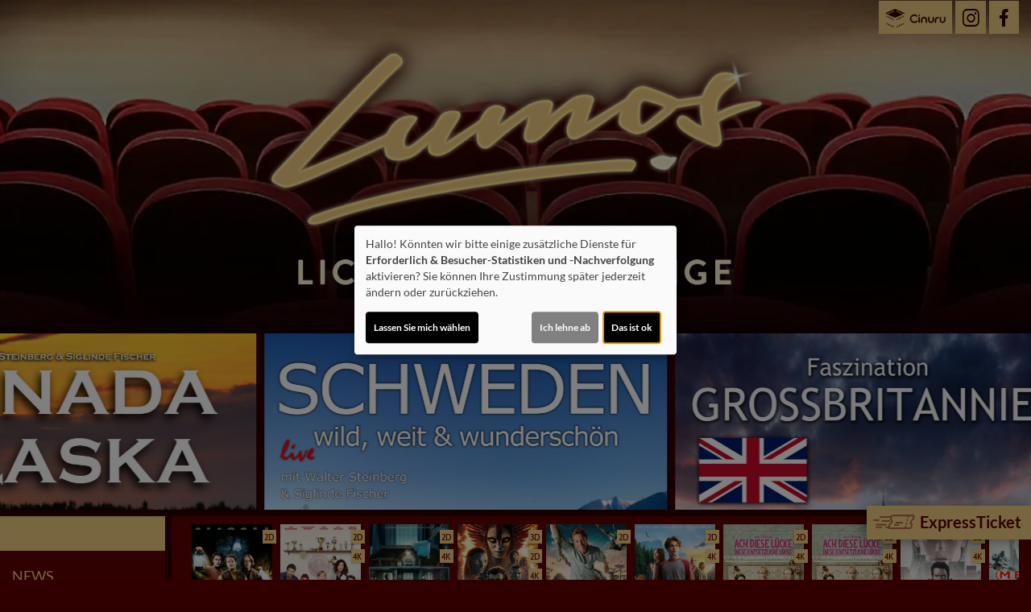

--- FILE ---
content_type: text/html; charset=UTF-8
request_url: https://www.lumos-kino-nidda.de/detail/104956/Die%20Einfachen%20Dinge
body_size: 16432
content:
<!DOCTYPE html><html lang="de"> <head> <meta charset="utf-8"> <meta http-equiv="X-UA-Compatible" content="IE=edge"> <meta http-equiv="language" content="DE"> <meta name="viewport" content="width=device-width, initial-scale=1"> <meta name="apple-mobile-web-app-capable" content="YES"/> <meta property="og:url" content="https://www.lumos-kino-nidda.de/detail/104956/Die%20Einfachen%20Dinge"> <meta property="og:type" content="website"> <meta property="og:description" content="Lumos Lichtspiel &amp; Lounge - Bismarckstraße 1, 63667 Nidda: Die Einfachen Dinge | Aktuelles Kinoprogramm, Kino, Film- und Kino-Infos, Online-Tickets, News, Events und vieles mehr..."> <meta property="og:title" content="Lumos Lichtspiel &amp; Lounge : Die Einfachen Dinge" /> <meta property="fb:app_id" content="353943021379058" /> <meta property="og:image" content="https://cineprog.de/images/MJpics/headslider/104/104956.jpg" /> <title>Lumos Lichtspiel &amp; Lounge : Die Einfachen Dinge</title> <meta name="description" content="Lumos Lichtspiel &amp; Lounge - Bismarckstraße 1, 63667 Nidda: Die Einfachen Dinge | Aktuelles Kinoprogramm, Kino, Film- und Kino-Infos, Online-Tickets, News, Events und vieles mehr..."> <meta name="keywords" content="Lumos Lichtspiel &amp; Lounge, Kino, Filmtheater, Filmcenter, Lichtspiele, Kinoprogramm, Film, Theater, Movie, Kinofilm, Cinema, Online-Tickets, günstig, Events, Veranstaltungen"> <meta name="apple-itunes-app" content="app-id=1281946162" /> <script>var globLanguage = 'de'; var slideDesktop = true; var slideMobile = true;</script> <link href="/css/bootstrap.min.css" rel="stylesheet"> <link href="/fonts/icomoon/style.css" rel="stylesheet"> <link href="/clients/357/css/main.css" rel="stylesheet"> <script defer src="/js/klaro_fbPixel.js?id=a6fcd9725d147b69fa9a3511fc6bddae"></script> <script src="/js/main.js?id=42e674a8977cbdbb3e5db4c2b944a853"></script> <script> var movie = {"plakatslider":{"slide":[{"idf":"108111","plakat_id":"p_108111X19012026134508.jpg","titel":"Die drei ??? - Toteninsel","filmreihe_id":"S16","filmreihe_name":"Lumos Kids","plakat_subtext":"Lumos Kids","OrigVersion":{},"OmitU":{},"ZweiD":"1","DreiD":{},"VierK":{},"HFRDreiD":{},"DolbyAtmos":{},"thx":{},"DBox":{}},{"idf":"120294","plakat_id":"p_120294X06102025175916.jpg","titel":"Extrawurst","filmreihe_id":"- keine Angabe -","filmreihe_name":"*NULL*","plakat_subtext":"2. Woche!","OrigVersion":{},"OmitU":{},"ZweiD":"1","DreiD":{},"VierK":"1","HFRDreiD":{},"DolbyAtmos":{},"thx":{},"DBox":{}},{"idf":"120296","plakat_id":"p_120296X19092025131032.jpg","titel":"The Housemaid - Wenn sie w\u00fcsste","filmreihe_id":"- keine Angabe -","filmreihe_name":"*NULL*","plakat_subtext":"2. Woche!","OrigVersion":{},"OmitU":{},"ZweiD":"1","DreiD":{},"VierK":"1","HFRDreiD":{},"DolbyAtmos":{},"thx":{},"DBox":{}},{"idf":"124864","plakat_id":"p_124864X18112025202722.jpg","titel":"Avatar: Fire and Ash","filmreihe_id":"S14","filmreihe_name":"Avatar","plakat_subtext":"Avatar","OrigVersion":{},"OmitU":{},"ZweiD":"1","DreiD":"1","VierK":"1","HFRDreiD":"1","DolbyAtmos":{},"thx":{},"DBox":{}},{"idf":"117474","plakat_id":"p_117474X28112025153936.jpg","titel":"Checker Tobi und die heimliche Herrscherin der Erde","filmreihe_id":"S16","filmreihe_name":"Lumos Kids","plakat_subtext":"Lumos Kids","OrigVersion":{},"OmitU":{},"ZweiD":"1","DreiD":{},"VierK":{},"HFRDreiD":{},"DolbyAtmos":{},"thx":{},"DBox":{}},{"idf":"107305","plakat_id":"p_107305X17012026154839.jpg","titel":"Woodwalkers 2","filmreihe_id":"S9","filmreihe_name":"Vorpremieren","plakat_subtext":"Vorpremieren","OrigVersion":{},"OmitU":{},"ZweiD":"1","DreiD":{},"VierK":"1","HFRDreiD":{},"DolbyAtmos":{},"thx":{},"DBox":{}},{"idf":"106707","plakat_id":"p_106707X24102025121936.jpg","titel":"Ach, diese L\u00fccke, diese entsetzliche L\u00fccke","filmreihe_id":"S9","filmreihe_name":"Vorpremieren","plakat_subtext":"Vorpremieren","OrigVersion":{},"OmitU":{},"ZweiD":"1","DreiD":{},"VierK":"1","HFRDreiD":{},"DolbyAtmos":{},"thx":{},"DBox":{}},{"idf":"126056","plakat_id":"p_126056X07012026181012.jpg","titel":"Ach, diese L\u00fccke, diese entsetzliche L\u00fccke (Frauenkino)","filmreihe_id":"S12","filmreihe_name":"Frauenkino","plakat_subtext":"Frauenkino","OrigVersion":{},"OmitU":{},"ZweiD":"1","DreiD":{},"VierK":"1","HFRDreiD":{},"DolbyAtmos":{},"thx":{},"DBox":{}},{"idf":"115613","plakat_id":"p_115613X09012026145645.jpg","titel":"Mercy","filmreihe_id":"- keine Angabe -","filmreihe_name":"*NULL*","plakat_subtext":"Neu!","OrigVersion":{},"OmitU":{},"ZweiD":"1","DreiD":{},"VierK":"1","HFRDreiD":{},"DolbyAtmos":{},"thx":{},"DBox":{}},{"idf":"117013","plakat_id":"p_117013X09012026145700.jpg","titel":"Mercy","filmreihe_id":"S10","filmreihe_name":"English Screenings (OV\/OmU)","plakat_subtext":"English Screenings (OV\/OmU)","OrigVersion":"1","OmitU":{},"ZweiD":"1","DreiD":{},"VierK":"1","HFRDreiD":{},"DolbyAtmos":{},"thx":{},"DBox":{}},{"idf":"126310","plakat_id":"p_126310X12012026151501.jpg","titel":"STRAY KIDS - The dominATE Experience","filmreihe_id":"S20","filmreihe_name":"Vorverkauf","plakat_subtext":"Vorverkauf","OrigVersion":{},"OmitU":{},"ZweiD":"1","DreiD":{},"VierK":{},"HFRDreiD":{},"DolbyAtmos":{},"thx":{},"DBox":{}},{"idf":"92747","plakat_id":"p_3571629134639.jpg","titel":"Horror-Sneak","filmreihe_id":"S15","filmreihe_name":"Sneak Preview","plakat_subtext":"Sneak Preview","OrigVersion":{},"OmitU":{},"ZweiD":"1","DreiD":{},"VierK":{},"HFRDreiD":{},"DolbyAtmos":{},"thx":{},"DBox":{}},{"idf":"59765","plakat_id":"3571513951852.jpg","titel":"Special Sneak Preview","filmreihe_id":"S15","filmreihe_name":"Sneak Preview","plakat_subtext":"Sneak Preview","OrigVersion":{},"OmitU":{},"ZweiD":"1","DreiD":{},"VierK":{},"HFRDreiD":{},"DolbyAtmos":{},"thx":{},"DBox":{}},{"idf":"122795","plakat_id":"p_122795X14122025181454.jpg","titel":"Greenland 2","filmreihe_id":"- keine Angabe -","filmreihe_name":"*NULL*","plakat_subtext":"3. Woche!","OrigVersion":{},"OmitU":{},"ZweiD":"1","DreiD":{},"VierK":"1","HFRDreiD":{},"DolbyAtmos":{},"thx":{},"DBox":{}},{"idf":"105034","plakat_id":"p_105034X10102025164411.jpg","titel":"Zoomania 2","filmreihe_id":"S16","filmreihe_name":"Lumos Kids","plakat_subtext":"Lumos Kids","OrigVersion":{},"OmitU":{},"ZweiD":"1","DreiD":"1","VierK":{},"HFRDreiD":{},"DolbyAtmos":{},"thx":{},"DBox":{}},{"idf":"120295","plakat_id":"p_120295X08012026125023.jpg","titel":"28 Years Later 2: The Bone Temple","filmreihe_id":"- keine Angabe -","filmreihe_name":"*NULL*","plakat_subtext":"2. Woche!","OrigVersion":{},"OmitU":{},"ZweiD":"1","DreiD":{},"VierK":"1","HFRDreiD":{},"DolbyAtmos":{},"thx":{},"DBox":{}},{"idf":"113910","plakat_id":"p_113910X09092025114454.jpg","titel":"Der Medicus II","filmreihe_id":"- keine Angabe -","filmreihe_name":"*NULL*","plakat_subtext":"5. Woche!","OrigVersion":{},"OmitU":{},"ZweiD":"1","DreiD":{},"VierK":"1","HFRDreiD":{},"DolbyAtmos":{},"thx":{},"DBox":{}},{"idf":"117459","plakat_id":"p_117459X12112025154925.jpg","titel":"SpongeBob Schwammkopf: Piraten Ahoi!","filmreihe_id":"S16","filmreihe_name":"Lumos Kids","plakat_subtext":"Lumos Kids","OrigVersion":{},"OmitU":{},"ZweiD":"1","DreiD":{},"VierK":{},"HFRDreiD":{},"DolbyAtmos":{},"thx":{},"DBox":{}},{"idf":"120292","plakat_id":"p_120292X14122025180950.jpg","titel":"Anaconda","filmreihe_id":"- keine Angabe -","filmreihe_name":"*NULL*","plakat_subtext":"5. Woche!","OrigVersion":{},"OmitU":{},"ZweiD":"1","DreiD":{},"VierK":"1","HFRDreiD":{},"DolbyAtmos":{},"thx":{},"DBox":{}},{"idf":"120291","plakat_id":"p_120291X09112025175520.jpg","titel":"Stromberg - Wieder alles wie immer","filmreihe_id":"- keine Angabe -","filmreihe_name":"*NULL*","plakat_subtext":"8. Woche!","OrigVersion":{},"OmitU":{},"ZweiD":"1","DreiD":{},"VierK":"1","HFRDreiD":{},"DolbyAtmos":{},"thx":{},"DBox":{}},{"idf":"124439","plakat_id":"p_124439X29112025174613.jpg","titel":"Song Sung Blue","filmreihe_id":"- keine Angabe -","filmreihe_name":"*NULL*","plakat_subtext":"3. Woche!","OrigVersion":{},"OmitU":{},"ZweiD":"1","DreiD":{},"VierK":"1","HFRDreiD":{},"DolbyAtmos":{},"thx":{},"DBox":{}},{"idf":"116107","plakat_id":"p_116107X06102025174148.jpg","titel":"Bibi Blocksberg - Das gro\u00dfe Hexentreffen","filmreihe_id":"S16","filmreihe_name":"Lumos Kids","plakat_subtext":"Lumos Kids","OrigVersion":{},"OmitU":{},"ZweiD":"1","DreiD":{},"VierK":{},"HFRDreiD":{},"DolbyAtmos":{},"thx":{},"DBox":{}},{"idf":"111416","plakat_id":"p_111416X23082025000533.jpg","titel":"Das Kanu des Manitu","filmreihe_id":"- keine Angabe -","filmreihe_name":"*NULL*","plakat_subtext":"24. Woche!","OrigVersion":{},"OmitU":{},"ZweiD":"1","DreiD":{},"VierK":"1","HFRDreiD":{},"DolbyAtmos":{},"thx":{},"DBox":{}},{"idf":"124285","plakat_id":"p_124285X17112025173829.jpg","titel":"Wicked: Teil 2, engl. Songs","filmreihe_id":"- keine Angabe -","filmreihe_name":"*NULL*","plakat_subtext":"10. Woche!","OrigVersion":{},"OmitU":{},"ZweiD":"1","DreiD":{},"VierK":"1","HFRDreiD":{},"DolbyAtmos":{},"thx":{},"DBox":{}},{"idf":"122489","plakat_id":"p_122489X08102025141015.jpg","titel":"Jane Austen und das Chaos in meinem Leben","filmreihe_id":"S2","filmreihe_name":"Senioren-Kino","plakat_subtext":"Senioren-Kino","OrigVersion":{},"OmitU":{},"ZweiD":"1","DreiD":{},"VierK":{},"HFRDreiD":{},"DolbyAtmos":{},"thx":{},"DBox":{}},{"idf":"123625","plakat_id":"p_123625X29092025112022.jpg","titel":"Hannah Arendt - Denken ist gef\u00e4hrlich","filmreihe_id":"Sonderprogramm","filmreihe_name":"Der besondere Film","plakat_subtext":"Der besondere Film","OrigVersion":{},"OmitU":{},"ZweiD":"1","DreiD":{},"VierK":{},"HFRDreiD":{},"DolbyAtmos":{},"thx":{},"DBox":{}},{"idf":"86582","plakat_id":"p_3571704204642.jpg","titel":"SNEAK PREVIEW","filmreihe_id":"S15","filmreihe_name":"Sneak Preview","plakat_subtext":"Sneak Preview","OrigVersion":{},"OmitU":{},"ZweiD":"1","DreiD":{},"VierK":{},"HFRDreiD":{},"DolbyAtmos":{},"thx":{},"DBox":{}},{"idf":"121820","plakat_id":"p_121820X05012026130626.jpg","titel":"Disney Channel Mitmachkino Februar 26","filmreihe_id":"S16","filmreihe_name":"Lumos Kids","plakat_subtext":"Lumos Kids","OrigVersion":{},"OmitU":{},"ZweiD":"1","DreiD":{},"VierK":{},"HFRDreiD":{},"DolbyAtmos":{},"thx":{},"DBox":{}},{"idf":"125910","plakat_id":"p_125910X18122025184300.jpg","titel":"Super Bowl LX","filmreihe_id":"S20","filmreihe_name":"Vorverkauf","plakat_subtext":"Vorverkauf","OrigVersion":{},"OmitU":{},"ZweiD":"1","DreiD":{},"VierK":{},"HFRDreiD":{},"DolbyAtmos":{},"thx":{},"DBox":{}},{"idf":"124863","plakat_id":"p_124863X18112025194922.jpg","titel":"Die \u00c4ltern (Lumos Gold)","filmreihe_id":"S19","filmreihe_name":"Lumos Gold","plakat_subtext":"Lumos Gold","OrigVersion":{},"OmitU":{},"ZweiD":"1","DreiD":{},"VierK":{},"HFRDreiD":{},"DolbyAtmos":{},"thx":{},"DBox":{}},{"idf":"122224","plakat_id":"p_122224X14072025201938.jpg","titel":"Die Welt Hautnah - Gro\u00dfbritannien","filmreihe_id":"S7","filmreihe_name":"Die Welt hautnah","plakat_subtext":"Die Welt hautnah","OrigVersion":{},"OmitU":{},"ZweiD":"1","DreiD":{},"VierK":{},"HFRDreiD":{},"DolbyAtmos":{},"thx":{},"DBox":{}},{"idf":"122223","plakat_id":"p_122223X14072025201854.jpg","titel":"Die Welt Hautnah - Schweden","filmreihe_id":"S7","filmreihe_name":"Die Welt hautnah","plakat_subtext":"Die Welt hautnah","OrigVersion":{},"OmitU":{},"ZweiD":"1","DreiD":{},"VierK":{},"HFRDreiD":{},"DolbyAtmos":{},"thx":{},"DBox":{}},{"idf":"120876","plakat_id":"p_120876X12042025185143.jpg","titel":"Kanada & Alaska - Der Ruf des Nordens","filmreihe_id":"- keine Angabe -","filmreihe_name":"*NULL*","plakat_subtext":"Voranzeige!","OrigVersion":{},"OmitU":{},"ZweiD":"1","DreiD":{},"VierK":{},"HFRDreiD":{},"DolbyAtmos":{},"thx":{},"DBox":{}},{"idf":"122221","plakat_id":"p_122221X14072025201648.jpg","titel":"Die Welt Hautnah - Indien","filmreihe_id":"S7","filmreihe_name":"Die Welt hautnah","plakat_subtext":"Die Welt hautnah","OrigVersion":{},"OmitU":{},"ZweiD":"1","DreiD":{},"VierK":{},"HFRDreiD":{},"DolbyAtmos":{},"thx":{},"DBox":{}},{"idf":"122222","plakat_id":"p_122222X14072025201724.jpg","titel":"Die Welt Hautnah - Iran","filmreihe_id":"S7","filmreihe_name":"Die Welt hautnah","plakat_subtext":"Die Welt hautnah","OrigVersion":{},"OmitU":{},"ZweiD":"1","DreiD":{},"VierK":{},"HFRDreiD":{},"DolbyAtmos":{},"thx":{},"DBox":{}},{"idf":"121388","plakat_id":"p_121388X21052025164012.jpg","titel":"ROYAL BALLET AND OPERA 2025-26: WOOLF WORKS","filmreihe_id":"S5","filmreihe_name":"Royal Ballet & Opera","plakat_subtext":"Royal Ballet & Opera","OrigVersion":{},"OmitU":{},"ZweiD":"1","DreiD":{},"VierK":{},"HFRDreiD":{},"DolbyAtmos":{},"thx":{},"DBox":{}},{"idf":"121389","plakat_id":"p_121389X21052025165059.jpg","titel":"ROYAL BALLET AND OPERA 2025-26: GISELLE","filmreihe_id":"S5","filmreihe_name":"Royal Ballet & Opera","plakat_subtext":"Royal Ballet & Opera","OrigVersion":{},"OmitU":{},"ZweiD":"1","DreiD":{},"VierK":{},"HFRDreiD":{},"DolbyAtmos":{},"thx":{},"DBox":{}},{"idf":"121390","plakat_id":"p_121390X21052025165737.jpg","titel":"ROYAL BALLET AND OPERA 2025-26: SIEGFRIED","filmreihe_id":"S5","filmreihe_name":"Royal Ballet & Opera","plakat_subtext":"Royal Ballet & Opera","OrigVersion":{},"OmitU":{},"ZweiD":"1","DreiD":{},"VierK":{},"HFRDreiD":{},"DolbyAtmos":{},"thx":{},"DBox":{}},{"idf":"121391","plakat_id":"p_121391X21052025170319.jpg","titel":"ROYAL BALLET AND OPERA 2025-26: DIE ZAUBERFL\u00d6TE","filmreihe_id":"S5","filmreihe_name":"Royal Ballet & Opera","plakat_subtext":"Royal Ballet & Opera","OrigVersion":{},"OmitU":{},"ZweiD":"1","DreiD":{},"VierK":{},"HFRDreiD":{},"DolbyAtmos":{},"thx":{},"DBox":{}},{"idf":"23901","plakat_id":"p_23901X17112025085848.jpg","titel":"Lost Highway","filmreihe_id":"S8","filmreihe_name":"Best of Cinema","plakat_subtext":"Best of Cinema","OrigVersion":{},"OmitU":{},"ZweiD":"1","DreiD":{},"VierK":"1","HFRDreiD":{},"DolbyAtmos":{},"thx":{},"DBox":{}},{"idf":"124792","plakat_id":"p_124792X17112025090044.jpg","titel":"Oldboy","filmreihe_id":"S8","filmreihe_name":"Best of Cinema","plakat_subtext":"Best of Cinema","OrigVersion":{},"OmitU":{},"ZweiD":"1","DreiD":{},"VierK":"1","HFRDreiD":{},"DolbyAtmos":{},"thx":{},"DBox":{}},{"idf":"33465","plakat_id":"p_33465X17112025090327.jpg","titel":"Sicario","filmreihe_id":"S8","filmreihe_name":"Best of Cinema","plakat_subtext":"Best of Cinema","OrigVersion":{},"OmitU":{},"ZweiD":"1","DreiD":{},"VierK":"1","HFRDreiD":{},"DolbyAtmos":{},"thx":{},"DBox":{}},{"idf":"124795","plakat_id":"p_124795X17112025090718.jpg","titel":"Die drei Tage des Condor","filmreihe_id":"S8","filmreihe_name":"Best of Cinema","plakat_subtext":"Best of Cinema","OrigVersion":{},"OmitU":{},"ZweiD":"1","DreiD":{},"VierK":"1","HFRDreiD":{},"DolbyAtmos":{},"thx":{},"DBox":{}},{"idf":"124786","plakat_id":"p_124786X17112025085154.jpg","titel":"Spaceballs","filmreihe_id":"S8","filmreihe_name":"Best of Cinema","plakat_subtext":"Best of Cinema","OrigVersion":{},"OmitU":{},"ZweiD":"1","DreiD":{},"VierK":{},"HFRDreiD":{},"DolbyAtmos":{},"thx":{},"DBox":{}},{"idf":"16386","plakat_id":"p_16386.jpg","titel":"Oh wie sch\u00f6n ist Panama","filmreihe_id":"S16","filmreihe_name":"Lumos Kids","plakat_subtext":"Lumos Kids","OrigVersion":{},"OmitU":{},"ZweiD":"1","DreiD":{},"VierK":{},"HFRDreiD":{},"DolbyAtmos":{},"thx":{},"DBox":{}},{"idf":"125286","plakat_id":"p_125286X19112025175100.jpg","titel":"Mullewapp - Das gro\u00dfe Kinoabenteuer der Freunde","filmreihe_id":"S16","filmreihe_name":"Lumos Kids","plakat_subtext":"Lumos Kids","OrigVersion":{},"OmitU":{},"ZweiD":"1","DreiD":{},"VierK":{},"HFRDreiD":{},"DolbyAtmos":{},"thx":{},"DBox":{}},{"idf":"82559","plakat_id":"p_82559.jpg","titel":"Meine Freundin Conni - Geheimnis um Kater Mau","filmreihe_id":"S16","filmreihe_name":"Lumos Kids","plakat_subtext":"Lumos Kids","OrigVersion":{},"OmitU":{},"ZweiD":"1","DreiD":{},"VierK":{},"HFRDreiD":{},"DolbyAtmos":{},"thx":{},"DBox":{}},{"idf":"24695","plakat_id":"p_24695.jpg","titel":"Der Kleine Rabe Socke 2 - das Grosse Rennen","filmreihe_id":"S16","filmreihe_name":"Lumos Kids","plakat_subtext":"Lumos Kids","OrigVersion":{},"OmitU":{},"ZweiD":"1","DreiD":{},"VierK":{},"HFRDreiD":{},"DolbyAtmos":{},"thx":{},"DBox":{}},{"idf":"107923","plakat_id":"p_107923.jpg","titel":"Wer bist du, Mama Muh?","filmreihe_id":"S16","filmreihe_name":"Lumos Kids","plakat_subtext":"Lumos Kids","OrigVersion":{},"OmitU":{},"ZweiD":"1","DreiD":{},"VierK":{},"HFRDreiD":{},"DolbyAtmos":{},"thx":{},"DBox":{}}]},"ticketing":"blank","kasse":"MARSEDV","kasse_deeplink":{},"kasseAddOn":"Kein","saele_zeigen":"Ja","newsletterfunktion":"Nein","film_104956":{"filmfakten":{"idf":"104956","klon_von":"104956M","filmreihe_id":"S2","filmreihe_name":"Senioren-Kino","filmnacht":" J","plakat_ids":{"id":"p_104956.jpg"},"facebook_pic":"https:\/\/cineprog.de\/images\/MJpics\/headslider\/104\/104956.jpg","vortext":"Lambert Wilson, Gregory Gadebois, Marie Gillain, Regie: Eric Besnard","titel":"Die Einfachen Dinge","originaltitel":"Les Choses Simples","nachtext":"\"Seniorenkino\": Am Mittwoch, 29. November um 16:30 Uhr. F\u00fcr alle Senioren nur 7,- Euro inkl. eines Gl\u00e4schens Prosecco.","fsk":"0","FSKdeskriptoren":{},"laufzeit":"96","inhalt":"Vincent, ein bekannter Unternehmer, hat immer Erfolg in allem, was er tut. Doch eines Tages wird seine rasant Fahrt auf einer abgelegenen Bergstra\u00dfe durch eine Autopanne vor\u00fcbergehend unterbrochen. Zum Gl\u00fcck kommt Pierre mit seinem Motorrad vorbei und rettet Vincent aus seiner misslichen Lage. Allerdings kommt dieser unerwartete Gast Pierre zur Unzeit. Er ist lieber alleine und jetzt muss er sich ein wenig um Vincent k\u00fcmmern. Allerdings scheint dieser Tapetenwechsel Vincent gut zu tun und er beschlie\u00dft, dass aus dieser Zwischenbegebenheit eine l\u00e4ngere Angelegenheit werden muss - selbst wenn das bedeutet, sich unangenehmen Fragen stellen zu m\u00fcssen.","plakat_subtext":{},"fotos":{"0":"\n"},"genres":{"genre":"Kom\u00f6die"},"castcrew":{"Darsteller":{"person_1":"Lambert Wilson","person_2":"Gregory Gadebois","person_3":"Marie Gillain","person_4":"Betty Pierucci Berthoud","person_5":"Antoine Gouy","person_6":"Deborah Lamy","person_7":"Pascal Gimenez","person_8":"Amandine Longeac","person_9":"Pasquale D\u00b4Inca","person_10":"Felix Fournier","person_11":"Magali Bonat"},"Regie":{"person_1":"Eric Besnard"},"Drehbuch":{"person_1":"Eric Besnard"},"Produktion":{"person_1":"Pierre Forette","person_2":"Baptiste Deville","person_3":"Vincent Roget","person_4":"Thierry Wong"},"Musik":{"person_1":"Christophe Julien"}},"produktionsland":"Frankreich 2023","fbw":{"code":{},"text":{},"link":{}},"verleih":"Neue Visionen","KinoStart_D":"2023-09-21"},"trailerclips":{"trailer_0":{"youtube_id":"gJrSJ8FvsPg","titel":"Trailer 1","trailer_fsk":"0"}}}}; var wallpaper = false; var navVertical = true; var setupHalls = $.parseJSON('{"1":{"Hoeranlage":"Nein","atmos":"Nein","dbox":"Nein","laser":"Nein","tonsysteme":{"Dolby":"Nein","Dolby71":"Nein","Datasat":"Nein","DolbyAtmos":"Nein"},"imax":"Nein","vierDX":"Nein","screenX":"Nein","vierK":"Nein","hfr":"Nein","vpti":"Nein"},"2":{"Hoeranlage":"Nein","atmos":"Nein","dbox":"Nein","laser":"Nein","tonsysteme":{"Dolby":"Nein","Dolby71":"Nein","Datasat":"Nein","DolbyAtmos":"Nein"},"imax":"Nein","vierDX":"Nein","screenX":"Nein","vierK":"Nein","hfr":"Nein","vpti":"Nein"},"3":{"Hoeranlage":"Nein","atmos":"Nein","dbox":"Nein","laser":"Nein","tonsysteme":{"Dolby":"Nein","Dolby71":"Nein","Datasat":"Nein","DolbyAtmos":"Nein"},"imax":"Nein","vierDX":"Nein","screenX":"Nein","vierK":"Nein","hfr":"Nein","vpti":"Nein"},"4":{"Hoeranlage":"Nein","atmos":"Nein","dbox":"Nein","laser":"Nein","tonsysteme":{"Dolby":"Nein","Dolby71":"Nein","Datasat":"Nein","DolbyAtmos":"Nein"},"imax":"Nein","vierDX":"Nein","screenX":"Nein","vierK":"Nein","hfr":"Nein","vpti":"Nein"},"5":{"Hoeranlage":"Nein","atmos":"Nein","dbox":"Nein","laser":"Nein","tonsysteme":{"Dolby":"Nein","Dolby71":"Nein","Datasat":"Nein","DolbyAtmos":"Nein"},"imax":"Nein","vierDX":"Nein","screenX":"Nein","vierK":"Nein","hfr":"Nein","vpti":"Nein"},"6":{"Hoeranlage":"Nein","atmos":"Nein","dbox":"Nein","laser":"Nein","tonsysteme":{"Dolby":"Nein","Dolby71":"Nein","Datasat":"Nein","DolbyAtmos":"Nein"},"imax":"Nein","vierDX":"Nein","screenX":"Nein","vierK":"Nein","hfr":"Nein","vpti":"Nein"},"7":{"Hoeranlage":"Nein","atmos":"Nein","dbox":"Nein","laser":"Nein","tonsysteme":{"Dolby":"Nein","Dolby71":"Nein","Datasat":"Nein","DolbyAtmos":"Nein"},"imax":"Nein","vierDX":"Nein","screenX":"Nein","vierK":"Nein","hfr":"Nein","vpti":"Nein"},"8":{"Hoeranlage":"Nein","atmos":"Nein","dbox":"Nein","laser":"Nein","tonsysteme":{"Dolby":"Nein","Dolby71":"Nein","Datasat":"Nein","DolbyAtmos":"Nein"},"imax":"Nein","vierDX":"Nein","screenX":"Nein","vierK":"Nein","hfr":"Nein","vpti":"Nein"},"9":{"Hoeranlage":"Nein","atmos":"Nein","dbox":"Nein","laser":"Nein","tonsysteme":{"Dolby":"Nein","Dolby71":"Nein","Datasat":"Nein","DolbyAtmos":"Nein"},"imax":"Nein","vierDX":"Nein","screenX":"Nein","vierK":"Nein","hfr":"Nein","vpti":"Nein"},"10":{"Hoeranlage":"Nein","atmos":"Nein","dbox":"Nein","laser":"Nein","tonsysteme":{"Dolby":"Nein","Dolby71":"Nein","Datasat":"Nein","DolbyAtmos":"Nein"},"imax":"Nein","vierDX":"Nein","screenX":"Nein","vierK":"Nein","hfr":"Nein","vpti":"Nein"},"11":{"Hoeranlage":"Nein","atmos":"Nein","dbox":"Nein","laser":"Nein","tonsysteme":{"Dolby":"Nein","Dolby71":"Nein","Datasat":"Nein","DolbyAtmos":"Nein"},"imax":"Nein","vierDX":"Nein","screenX":"Nein","vierK":"Nein","hfr":"Nein","vpti":"Nein"}}'); </script> <script src="/js/createProgram.js?id=a29d98561f569487a757e939b3283729"></script> <script src="/js/createMovieDetail.js?id=c42651ee8edb80e7e29d2a09ce86cbaa"></script> <script type="text/javascript"> var showRegular = true; var land = 'DE'; var clientId= 357; var hallOrder = [1, 2, 3, 4, 5, 6, 7, 8, 9, 10, 11]; </script> <script type="text/plain" data-type="text/javascript" data-name="googleAnalytics"> var googleAnalyticsId = "UA-44795079-1"; (function(i,s,o,g,r,a,m){i['GoogleAnalyticsObject']=r;i[r]=i[r]||function(){ (i[r].q=i[r].q||[]).push(arguments)},i[r].l=1*new Date();a=s.createElement(o), m=s.getElementsByTagName(o)[0];a.async=1;a.src=g;m.parentNode.insertBefore(a,m) })(window,document,'script','//www.google-analytics.com/analytics.js','ga'); function setGoogleAnalytics(){ if(googleAnalyticsId !== false){ ga('create', googleAnalyticsId, 'auto'); ga('set', 'anonymizeIp', true); ga('send', 'pageview'); ga('create', 'UA-42849725-1', 'auto'); ga('set', 'anonymizeIp', true); ga('send', 'pageview'); } } $(document).ready(setGoogleAnalytics());</script> <link rel="apple-touch-icon" sizes="180x180" href="/clients/357/img/favicons/apple-touch-icon.png"> <link rel="icon" type="image/png" href="/clients/357/img/favicons/favicon-32x32.png" sizes="32x32"> <link rel="icon" type="image/png" href="/clients/357/img/favicons/favicon-16x16.png" sizes="16x16"> <link rel="manifest" href="/clients/357/img/favicons//manifest.json"> <link rel="mask-icon" href="/clients/357/img/favicons/safari-pinned-tab.svg" color="#ffffff"> <meta name="theme-color" content="#ffffff"> </head><body style="opacity: 0; " id="bso" class=" vertical " itemscope itemtype="http://schema.org/WebPage"> <a href="/barrierefrei/" rel="nofollow" class="skip-link" tabindex="0">Zur barrierefreien Version</a> <div id="programNavButtons"><a href="/programm?filter=today" id="programNavButtonToday">Heute</a><a href="/programm?filter=weekend" id="programNavButtonWeek">Wochenende</a><a href="/programm?filter=all" id="programNavButtonAll">kompl. Programm</a></div><style> .overlayCloseIcon { fill: white; position: absolute; top: 20px; right: 20px; width: 35px; height: 35px; cursor: pointer; } #openFixTicket { position: fixed; right: 0; transition: right 0.2s ease-in-out; bottom: 80px; z-index: 100; cursor: pointer; font-weight: bold; // color: white; box-shadow: 0px 0px 20px rgb(0 0 0 / 50%); } @media (min-width: 768px) { #openFixTicket { bottom: 50px; } } #fixTicket_overlay { position: fixed; width: 100%; height: 100%; right: -100%; font-size: 1rem; background-color: rgba(0,0,0, 0.9); z-index: 101; cursor: pointer; overflow-y: scroll; transition: right 0.2s ease-in-out; padding: 25px; /* Sanfter Übergang für die rechte Eigenschaft */ @media only screen and (min-width: 768px) { width: 450px; height: 100%; bottom: 0; } } #resetFixTicket { margin-bottom: 50px; margin-top: 5px; display: block; font-size: .9rem; } /* Stile, wenn das Overlay sichtbar ist */ #fixTicket_overlay.show { right: 0; /* Verschieben des Overlays auf den Bildschirm */ } #fixTicket_content { max-width: 800px; } #fixTicket_content h3 { -webkit-text-fill-color: white; background: none; -webkit-background-clip: text; color: white; border: none; } .custom-dropdown { position: relative; user-select: none; margin-bottom: 10px; } .custom-select-trigger { background: rgba(85, 85, 85, .7); border: none; border-radius: 0; color: #fff; cursor: pointer; padding: 6px 12px 4px; } .custom-options { display: none; position: absolute; top: 100%; left: 0; right: 0; color: white; background: #191919; z-index: 2; } .custom-dropdown.opened .custom-options { display: block; } .custom-option { padding: 10px; cursor: pointer; } .custom-option:hover { color: white; background-color: rgba(56, 56, 56, 0.7) } #fixTicketSubmitBtn { background: rgb(190 183 183); border: none; border-radius: 0; box-shadow: none; color: black; } .ticketOverlayCloseIcon { fill: white; position: absolute; top: 60px; right: 60px; width: 35px; height: 35px; cursor: pointer; } .chevronDown { max-width: 13px; color: #ffffff !important; } .custom-select-trigger { position: relative; /* display: flex; justify-content: space-between; */ } .custom-select-trigger::after { content: ""; /* Notwendig, damit das Pseudo-Element erzeugt wird, aber es trägt keinen Text */ display: inline-block; font-size: 10px; content: "\25BC"; position: absolute; right: 10px; top: 50%; transform: translateY(-50%); } .custom-select-trigger:hover::after { opacity: 0.5; /* Ändert die Farbe des Icons beim Hover (optional) */ } .custom-select-trigger.is-open::after { content: "\25B2"; /* Chevron up */ } #whatIsUrDesire.inactive, #fixTicketSubmitBtn.inactive { display: none; } .chooseType { display: inline-block; border: 1px dotted white; padding: 5px 10px; color: white; font-weight: bold; } .chooseType:hover { opacity: 0.5; color: rgb(179, 179, 179); } #resetFixTicket { font-weight: bold; color: gray; &:hover { color: white; } }</style><div id="ticketingOverlay" style=" position: fixed; top: 50%; left: 50%; transform: translate(-50%, -50%); width: 100vw; height: 100vh; padding: 50px; background-color: rgba(0, 0, 0, 0.8); z-index: 1000; display:none; overflow:auto"> <p id="closeTicketingOverlay" style=" position: absolute; font-size: 36px;">X</p></div><a href="#" id="openFixTicket" class="btn btn-default" style="font-size: 1.3rem; line-height: 2rem;"> <span class="icon-express-ticket-skew" style="opacity: .5; margin-left: -4px"></span> ExpressTicket</a><div id="fixTicket_overlay"> <svg xmlns="http://www.w3.org/2000/svg" viewBox="0 0 384 512" class="overlayCloseIcon" id="closeFixTicket"> <path d="M342.6 150.6c12.5-12.5 12.5-32.8 0-45.3s-32.8-12.5-45.3 0L192 210.7 86.6 105.4c-12.5-12.5-32.8-12.5-45.3 0s-12.5 32.8 0 45.3L146.7 256 41.4 361.4c-12.5 12.5-12.5 32.8 0 45.3s32.8 12.5 45.3 0L192 301.3 297.4 406.6c12.5 12.5 32.8 12.5 45.3 0s12.5-32.8 0-45.3L237.3 256 342.6 150.6z" /> </svg> <div id="fixTicket_content"> <a id="resetFixTicket"><span class="icon-trash-can-regular" style="margin-right: 5px"></span> zurücksetzen</a> <div id="whatIsUrDesire"> <h3>Was möchten Sie?</h3> <span id="chooseMovie" class="chooseType">Film wählen </span> <span style="margin: auto 5px; color: white">oder</span> <span id ="chooseTimeRange" class="chooseType">Zeitpunkt wählen</span> </div> <div class="custom-dropdown" id="filmDropdown" style="display: none; "> <div class="custom-select-trigger" data-text="Filme anzeigen">Filme anzeigen</div> <div class="custom-options"> </div> </div> <div class="custom-dropdown" id="tagDropdown" style="display: none;"> <div class="custom-select-trigger" data-text="Tage anzeigen">Tage anzeigen</div> <div class="custom-options"> </div> </div> <div class="custom-dropdown" id="zeitfensterDropdown" style="display: none;"> <div class="custom-select-trigger" data-text="Zeitraum wählen">Zeitraum wählen</div> <div class="custom-options"> </div> </div> <div class="custom-dropdown" id="movieDropdown" style="display: none;"> <div class="custom-select-trigger" data-text="Film wählen">Film wählen</div> <div class="custom-options"> </div> </div> <div class="custom-dropdown" id="zeitDropdown" style="display:none;"> <div class="custom-select-trigger" data-text="Spielzeit wählen">Spielzeit wählen</div> <div class="custom-options"> </div> </div> <button id="fixTicketSubmitBtn" class="btn btn-default inactive"><span class="icon-ticket"></span><span id="fixTicketSubmitBtnTxt">Jetzt buchen</span></button> </div></div><script src=/js/fixTicket.js?id=7ddbb90f1743294535346c026a07a66c></script> <div class="social-icons" id="social-icons-outer"> <a href="https://cinuru.com/" target="_blank"><img src="/clients/357/img/cinuru.png" alt="Cinuru" id="cinuru"></a><a href="https://www.instagram.com/lumoskinonidda/?hl=de" target="_blank"><span class="icon-i</a>nstagram"></span></a><a href="https://www.facebook.com/LumosKinoNidda/" aria-lable="Link zu unserer Facebook Seite" target="_blank"><span class="icon-facebook"></span></a> </div> <a href=" # " id="wallpaperLink" aria-label="Link zur Detailseite"></a> <div id="wallpaper-container"> <div id="wallpaper"> <div id="toHome" class="social-icons visible-xs-block hidden-sm hidden-md hidden-lg" style="position: absolute; top: 0px; left: 45px; font-size: 1rem; font-weight: bold; "> <a href="/home" style="display: block; height: 40px!important; padding: auto 5px"> <div style="margin-top: 1px"> <span class="icon-sparkles" style="margin-right: 3px"></span> News </div> </a> </div> <div class="nav"><div class="navbar-toggler animate"><span class="menu-icon"></span> </div><div id="menu-ul"><ul class="mainNavigation"> <li><a href="/home">News</a> </li> <li><a href="/programm">Programm/Tickets</a> <ul class="subNavigation"> <li><a href="/programm">Komplettes Programm</a></li> <li><a href="/reihe/Sonderprogramm/Der_besondere_Film">Der besondere Film</a></li> <li><a href="/reihe/S2/Senioren-Kino">Senioren-Kino</a></li> <li><a href="/reihe/S5/Royal_Ballet_%26amp%3B_Opera">Royal Ballet &amp; Opera</a></li> <li><a href="/reihe/S7/Die_Welt_hautnah">Die Welt hautnah</a></li> <li><a href="/reihe/S8/Best_of_Cinema">Best of Cinema</a></li> <li><a href="/reihe/S9/Vorpremieren">Vorpremieren</a></li> <li><a href="/reihe/S10/English_Screenings_%28ov%7COmU%29">English Screenings (ov/OmU)</a></li> <li><a href="/reihe/S12/Frauenkino">Frauenkino</a></li> <li><a href="/reihe/S14/Avatar">Avatar</a></li> <li><a href="/reihe/S15/Sneak_Preview">Sneak Preview</a></li> <li><a href="/reihe/S16/Lumos_Kids">Lumos Kids</a></li> <li><a href="/reihe/S19/Lumos_Gold">Lumos Gold</a></li> <li><a href="/reihe/S20/Vorverkauf">Vorverkauf</a></li> <li><a href="/vorschau">Vorschau</a></li> </ul> </li> <li><a href="/unterseite/6903/Online-Flyer">Online-Flyer</a> </li> <li><a href="/unterseite/3647/Preise">Preise</a> <ul class="subNavigation"> <li><a href="/unterseite/7026/Kulturpass_im_Lumos">Kulturpass im Lumos</a></li> </ul> </li> <li><a href="/unterseite/6115/Lounge">Lounge</a> <ul class="subNavigation"> <li><a href="/unterseite/4079/%C3%96ffnungszeiten">&Ouml;ffnungszeiten</a></li> <li><a href="/unterseite/4312/Speisekarte">Speisekarte</a></li> <li><a href="/unterseite/7300/Lounge-Reservierung">Lounge-Reservierung</a></li> </ul> </li> <li><a href="/unterseite/7041/Zusatzangebote">Zusatzangebote</a> <ul class="subNavigation"> <li><a href="/unterseite/3894/Kindergeburtstage">Kindergeburtstage</a></li> <li><a href="/unterseite/7143/Saalmiete">Saalmiete</a></li> <li><a href="/unterseite/7039/Popcorn_f%C3%BCr_Feiern">Popcorn f&uuml;r Feiern</a></li> <li><a href="/unterseite/7108/Cinfinity_-_Kino_Abo">Cinfinity - Kino Abo</a></li> </ul> </li> <li><a href="/unterseite/6683/S%C3%A4le">S&auml;le</a> <ul class="subNavigation"> <li><a href="/unterseite/6684/Lumos">Lumos</a></li> <li><a href="/unterseite/6685/Ignis">Ignis</a></li> <li><a href="/unterseite/6686/Aqua">Aqua</a></li> <li><a href="/unterseite/6687/Aero">Aero</a></li> <li><a href="/unterseite/6688/Terra">Terra</a></li> <li><a href="/unterseite/6689/Mystique">Mystique</a></li> </ul> </li> <li><a href="/unterseite/4066/Lumos-Infos">Lumos-Infos</a> <ul class="subNavigation"> <li><a href="/unterseite/4065/Gr%C3%BCnderteam">Gr&uuml;nderteam</a></li> <li><a href="/unterseite/SS509/Zum_Projekt">Zum Projekt</a></li> <li><a href="/unterseite/4618/Stars_im_Lumos">Stars im Lumos</a></li> <li><a href="/unterseite/6941/Parkm%C3%B6glichkeiten">Parkm&ouml;glichkeiten</a></li> <li><a href="/unterseite/6666/FSK_und_Jugendschutz">FSK und Jugendschutz</a></li> <li><a href="/unterseite/6682/Online-reservierung">Online-reservierung</a></li> </ul> </li> <li><a target="_blank" href="https://kinotickets.express/nidda-lumos/vouchers">Online-Gutscheine</a> </li> <li><a href="/unterseite/6035/Gesch%C3%A4ftskunden">Gesch&auml;ftskunden</a> </li> <li><a href="/unterseite/3303/Jobs">Jobs</a> </li> <li><a href="/kontakt">Kontakt</a> </li> </ul></div> </div> <div> <header class="clearfix"> <div class="social-icons" id="social-icons-inner"><a href="https://cinuru.com/" target="_blank"><img src="/clients/357/img/cinuru.png" alt="Cinuru" id="cinuru"></a><a href="https://www.instagram.com/lumoskinonidda/?hl=de" id="instagram-big" aria-lable="Link zu unserer Instagram Seite" target="_blank"><span class="icon-instagram"></span></a><a href="https://www.facebook.com/LumosKinoNidda/" id="facebook-big" target="_blank"><span class="icon-facebook"></span></a> </div> <a href="/home"> <img src="/clients/357/img/logo.png" alt="Lumos Nidda" class="cinema-logo"> </a> </header> </div> <div class="col-sm-12 padding-lr-0 clearfix"><div id="slider-carousel"> <div class="slider" style="background-image: url('https://www.lumos-kino-nidda.de/images/head/357/10_2026-01-01_22-19-45.jpg')" data-name="file" > <a aria-label="Link zur Detailseite des Films " href=" /detail/122223/Die%2520Welt%2520Hautnah%2520-%2520Schweden?Slider " > <div > <img loading="lazy" src="/img/transparent_500x219.gif" aria-hidden="true" class="plakat-slider"> <div class="slider-text"> <p class="slider-hl"></p> <p class="slider-txt"></p> </div> </div> </a> </div> <div class="slider" style="background-image: url('https://www.lumos-kino-nidda.de/images/head/357/11_2026-01-01_22-20-26.jpg')" data-name="file" > <a aria-label="Link zur Detailseite des Films " href=" /detail/122224/Die%2520Welt%2520Hautnah%2520-%2520Gro%25C3%259Fbritannien?Slider " > <div > <img loading="lazy" src="/img/transparent_500x219.gif" aria-hidden="true" class="plakat-slider"> <div class="slider-text"> <p class="slider-hl"></p> <p class="slider-txt"></p> </div> </div> </a> </div> <div class="slider" style="background-image: url('https://www.lumos-kino-nidda.de/images/MJpics/headslider/062/62634.jpg')" data-name="sonstiges"> <a aria-label="Link zur Detailseite des Films " href="/detail/124865/Lumos_Lichtspiel_%2526_Lounge?Slider " > <div > <img loading="lazy" src="/img/transparent_500x219.gif" aria-hidden="true" class="plakat-slider"> <div class="slider-text"> <p class="slider-hl"></p> <p class="slider-txt"></p> </div> </div> </a> </div> <div class="slider" style="background-image: url('https://www.lumos-kino-nidda.de/images/head/357/92_2026-01-21_17-41-56.jpg')" data-name="file" > <a aria-label="Link zur Detailseite des Films " href=" /detail/108111/Die_drei_%3F%3F%3F_-_Toteninsel?Slider " > <div > <img loading="lazy" src="/img/transparent_500x219.gif" aria-hidden="true" class="plakat-slider"> <div class="slider-text"> <p class="slider-hl"></p> <p class="slider-txt"></p> </div> </div> </a> </div> <div class="slider" style="background-image: url('https://www.lumos-kino-nidda.de/images/head/357/94_2026-01-21_17-43-48.jpg')" data-name="file" > <a aria-label="Link zur Detailseite des Films " href=" /detail/115613/Mercy?Slider " > <div > <img loading="lazy" src="/img/transparent_500x219.gif" aria-hidden="true" class="plakat-slider"> <div class="slider-text"> <p class="slider-hl"></p> <p class="slider-txt"></p> </div> </div> </a> </div> <div class="slider" style="background-image: url('https://www.lumos-kino-nidda.de/images/head/357/90_2026-01-14_17-49-57.jpg')" data-name="file" > <a aria-label="Link zur Detailseite des Films " href=" /detail/120296/The_Housemaid_-_Wenn_sie_w%25C3%25BCsste?Slider " > <div > <img loading="lazy" src="/img/transparent_500x219.gif" aria-hidden="true" class="plakat-slider"> <div class="slider-text"> <p class="slider-hl"></p> <p class="slider-txt"></p> </div> </div> </a> </div> <div class="slider" style="background-image: url('https://www.lumos-kino-nidda.de/images/head/357/89_2026-01-14_17-50-39.jpg')" data-name="file" > <a aria-label="Link zur Detailseite des Films " href=" /detail/120294/Extrawurst?Slider " > <div > <img loading="lazy" src="/img/transparent_500x219.gif" aria-hidden="true" class="plakat-slider"> <div class="slider-text"> <p class="slider-hl"></p> <p class="slider-txt"></p> </div> </div> </a> </div> <div class="slider" style="background-image: url('https://www.lumos-kino-nidda.de/images/head/357/91_2026-01-14_17-51-14.jpg')" data-name="file" > <a aria-label="Link zur Detailseite des Films " href=" /detail/120295/28%2520Years%2520Later%25202%253A%2520The%2520Bone%2520Temple?Slider " > <div > <img loading="lazy" src="/img/transparent_500x219.gif" aria-hidden="true" class="plakat-slider"> <div class="slider-text"> <p class="slider-hl"></p> <p class="slider-txt"></p> </div> </div> </a> </div> <div class="slider" style="background-image: url('https://www.lumos-kino-nidda.de/images/head/357/9_2026-01-01_22-18-39.jpg')" data-name="file" > <a aria-label="Link zur Detailseite des Films " href=" /detail/120876/Kanada%2520%2526%2520Alaska%2520-%2520Der%2520Ruf%2520des%2520Nordens?Slider " > <div > <img loading="lazy" src="/img/transparent_500x219.gif" aria-hidden="true" class="plakat-slider"> <div class="slider-text"> <p class="slider-hl"></p> <p class="slider-txt"></p> </div> </div> </a> </div> </div> </div> <div class="container-fluid main"> <div class="row"> <div class="col-sm-3 col-md-3 col-lg-2 nav-vertical padding-r-0"> <nav> <ul> <li><a class="main-nav-point" href="/home">News</a> </li> <li><a class="main-nav-point" href="/programm">Programm/Tickets</a> <ul class="subnav-vertical"> <li><a href="/programm">Komplettes Programm</a></li> <li><a href="/reihe/Sonderprogramm/Der_besondere_Film">Der besondere Film</a></li> <li><a href="/reihe/S2/Senioren-Kino">Senioren-Kino</a></li> <li><a href="/reihe/S5/Royal_Ballet_%26amp%3B_Opera">Royal Ballet &amp; Opera</a></li> <li><a href="/reihe/S7/Die_Welt_hautnah">Die Welt hautnah</a></li> <li><a href="/reihe/S8/Best_of_Cinema">Best of Cinema</a></li> <li><a href="/reihe/S9/Vorpremieren">Vorpremieren</a></li> <li><a href="/reihe/S10/English_Screenings_%28ov%7COmU%29">English Screenings (ov/OmU)</a></li> <li><a href="/reihe/S12/Frauenkino">Frauenkino</a></li> <li><a href="/reihe/S14/Avatar">Avatar</a></li> <li><a href="/reihe/S15/Sneak_Preview">Sneak Preview</a></li> <li><a href="/reihe/S16/Lumos_Kids">Lumos Kids</a></li> <li><a href="/reihe/S19/Lumos_Gold">Lumos Gold</a></li> <li><a href="/reihe/S20/Vorverkauf">Vorverkauf</a></li> <li><a href="/vorschau">Vorschau</a></li> </ul> </li> <li><a class="main-nav-point" href="/unterseite/6903/Online-Flyer">Online-Flyer</a> </li> <li><a class="main-nav-point" href="/unterseite/3647/Preise">Preise</a> <ul class="subnav-vertical"> <li><a href="/unterseite/7026/Kulturpass_im_Lumos">Kulturpass im Lumos</a></li> </ul> </li> <li><a class="main-nav-point" href="/unterseite/6115/Lounge">Lounge</a> <ul class="subnav-vertical"> <li><a href="/unterseite/4079/%C3%96ffnungszeiten">&Ouml;ffnungszeiten</a></li> <li><a href="/unterseite/4312/Speisekarte">Speisekarte</a></li> <li><a href="/unterseite/7300/Lounge-Reservierung">Lounge-Reservierung</a></li> </ul> </li> <li><a class="main-nav-point" href="/unterseite/7041/Zusatzangebote">Zusatzangebote</a> <ul class="subnav-vertical"> <li><a href="/unterseite/3894/Kindergeburtstage">Kindergeburtstage</a></li> <li><a href="/unterseite/7143/Saalmiete">Saalmiete</a></li> <li><a href="/unterseite/7039/Popcorn_f%C3%BCr_Feiern">Popcorn f&uuml;r Feiern</a></li> <li><a href="/unterseite/7108/Cinfinity_-_Kino_Abo">Cinfinity - Kino Abo</a></li> </ul> </li> <li><a class="main-nav-point" href="/unterseite/6683/S%C3%A4le">S&auml;le</a> <ul class="subnav-vertical"> <li><a href="/unterseite/6684/Lumos">Lumos</a></li> <li><a href="/unterseite/6685/Ignis">Ignis</a></li> <li><a href="/unterseite/6686/Aqua">Aqua</a></li> <li><a href="/unterseite/6687/Aero">Aero</a></li> <li><a href="/unterseite/6688/Terra">Terra</a></li> <li><a href="/unterseite/6689/Mystique">Mystique</a></li> </ul> </li> <li><a class="main-nav-point" href="/unterseite/4066/Lumos-Infos">Lumos-Infos</a> <ul class="subnav-vertical"> <li><a href="/unterseite/4065/Gr%C3%BCnderteam">Gr&uuml;nderteam</a></li> <li><a href="/unterseite/SS509/Zum_Projekt">Zum Projekt</a></li> <li><a href="/unterseite/4618/Stars_im_Lumos">Stars im Lumos</a></li> <li><a href="/unterseite/6941/Parkm%C3%B6glichkeiten">Parkm&ouml;glichkeiten</a></li> <li><a href="/unterseite/6666/FSK_und_Jugendschutz">FSK und Jugendschutz</a></li> <li><a href="/unterseite/6682/Online-reservierung">Online-reservierung</a></li> </ul> </li> <li><a target="_blank" class="main-nav-point" href="https://kinotickets.express/nidda-lumos/vouchers">Online-Gutscheine</a> </li> <li><a class="main-nav-point" href="/unterseite/6035/Gesch%C3%A4ftskunden">Gesch&auml;ftskunden</a> </li> <li><a class="main-nav-point" href="/unterseite/3303/Jobs">Jobs</a> </li> <li><a class="main-nav-point" href="/kontakt">Kontakt</a> </li> </ul></nav> </div> <div class="col-sm-9 col-md-9 col-lg-10 content-container"> <h1></h1> <script> $('.main h1').remove(); </script> <div> <div id="posterSlider" style="display: none;"> <div class="movieSlide "> <a href="/detail/108111/Die%20drei%20%3F%3F%3F%20-%20Toteninsel"> <img loading="lazy" alt="Filmplakat Die drei ??? - Toteninsel" src="https://www.lumos-kino-nidda.de/images/Breite_160px_RGB/p_108111X19012026134508.jpg"> <div class="movie-tec-icon-box"> <div class="movie-tec-icon ">2D</div> </div> <div class="movie-series-box"> Lumos Kids </div> </a> </div> <div class="movieSlide "> <a href="/detail/120294/Extrawurst"> <img loading="lazy" alt="Filmplakat Extrawurst" src="https://www.lumos-kino-nidda.de/images/Breite_160px_RGB/p_120294X06102025175916.jpg"> <div class="movie-tec-icon-box"> <div class="movie-tec-icon ">2D</div> <div class="movie-tec-icon ">4K</div> </div> <div class="movie-series-box"> 2. Woche! </div> </a> </div> <div class="movieSlide "> <a href="/detail/120296/The%20Housemaid%20-%20Wenn%20sie%20w%C3%BCsste"> <img loading="lazy" alt="Filmplakat The Housemaid - Wenn sie wüsste" src="https://www.lumos-kino-nidda.de/images/Breite_160px_RGB/p_120296X19092025131032.jpg"> <div class="movie-tec-icon-box"> <div class="movie-tec-icon ">2D</div> <div class="movie-tec-icon ">4K</div> </div> <div class="movie-series-box"> 2. Woche! </div> </a> </div> <div class="movieSlide "> <a href="/detail/124864/Avatar%3A%20Fire%20and%20Ash"> <img loading="lazy" alt="Filmplakat Avatar: Fire and Ash" src="https://www.lumos-kino-nidda.de/images/Breite_160px_RGB/p_124864X18112025202722.jpg"> <div class="movie-tec-icon-box"> <div class="movie-tec-icon dreiD ">3D</div> <div class="movie-tec-icon ">2D</div> <div class="movie-tec-icon ">4K</div> <div class="movie-tec-icon hfr ">HFR</div> </div> <div class="movie-series-box"> Avatar </div> </a> </div> <div class="movieSlide "> <a href="/detail/117474/Checker%20Tobi%20und%20die%20heimliche%20Herrscherin%20der%20Erde"> <img loading="lazy" alt="Filmplakat Checker Tobi und die heimliche Herrscherin der Erde" src="https://www.lumos-kino-nidda.de/images/Breite_160px_RGB/p_117474X28112025153936.jpg"> <div class="movie-tec-icon-box"> <div class="movie-tec-icon ">2D</div> </div> <div class="movie-series-box"> Lumos Kids </div> </a> </div> <div class="movieSlide "> <a href="/detail/107305/Woodwalkers%202"> <img loading="lazy" alt="Filmplakat Woodwalkers 2" src="https://www.lumos-kino-nidda.de/images/Breite_160px_RGB/p_107305X17012026154839.jpg"> <div class="movie-tec-icon-box"> <div class="movie-tec-icon ">2D</div> <div class="movie-tec-icon ">4K</div> </div> <div class="movie-series-box"> Vorpremieren </div> </a> </div> <div class="movieSlide "> <a href="/detail/106707/Ach%2C%20diese%20L%C3%BCcke%2C%20diese%20entsetzliche%20L%C3%BCcke"> <img loading="lazy" alt="Filmplakat Ach, diese Lücke, diese entsetzliche Lücke" src="https://www.lumos-kino-nidda.de/images/Breite_160px_RGB/p_106707X24102025121936.jpg"> <div class="movie-tec-icon-box"> <div class="movie-tec-icon ">2D</div> <div class="movie-tec-icon ">4K</div> </div> <div class="movie-series-box"> Vorpremieren </div> </a> </div> <div class="movieSlide "> <a href="/detail/126056/Ach%2C%20diese%20L%C3%BCcke%2C%20diese%20entsetzliche%20L%C3%BCcke%20%28Frauenkino%29"> <img loading="lazy" alt="Filmplakat Ach, diese Lücke, diese entsetzliche Lücke (Frauenkino)" src="https://www.lumos-kino-nidda.de/images/Breite_160px_RGB/p_126056X07012026181012.jpg"> <div class="movie-tec-icon-box"> <div class="movie-tec-icon ">2D</div> <div class="movie-tec-icon ">4K</div> </div> <div class="movie-series-box"> Frauenkino </div> </a> </div> <div class="movieSlide "> <a href="/detail/115613/Mercy"> <img loading="lazy" alt="Filmplakat Mercy" src="https://www.lumos-kino-nidda.de/images/Breite_160px_RGB/p_115613X09012026145645.jpg"> <div class="movie-tec-icon-box"> <div class="movie-tec-icon ">2D</div> <div class="movie-tec-icon ">4K</div> </div> <div class="movie-series-box"> Neu! </div> </a> </div> <div class="movieSlide "> <a href="/detail/117013/Mercy"> <img loading="lazy" alt="Filmplakat Mercy" src="https://www.lumos-kino-nidda.de/images/Breite_160px_RGB/p_117013X09012026145700.jpg"> <div class="movie-tec-icon-box"> <div class="movie-tec-icon ">OV</div> <div class="movie-tec-icon ">2D</div> <div class="movie-tec-icon ">4K</div> </div> <div class="movie-series-box"> English Screenings (OV/OmU) </div> </a> </div> <div class="movieSlide "> <a href="/detail/126310/STRAY%20KIDS%20-%20The%20dominATE%20Experience"> <img loading="lazy" alt="Filmplakat STRAY KIDS - The dominATE Experience" src="https://www.lumos-kino-nidda.de/images/Breite_160px_RGB/p_126310X12012026151501.jpg"> <div class="movie-tec-icon-box"> <div class="movie-tec-icon ">2D</div> </div> <div class="movie-series-box"> Vorverkauf </div> </a> </div> <div class="movieSlide "> <a href="/detail/92747/Horror-Sneak"> <img loading="lazy" alt="Filmplakat Horror-Sneak" src="https://www.lumos-kino-nidda.de/images/Breite_160px_RGB/p_3571629134639.jpg"> <div class="movie-tec-icon-box"> <div class="movie-tec-icon ">2D</div> </div> <div class="movie-series-box"> Sneak Preview </div> </a> </div> <div class="movieSlide "> <a href="/detail/59765/Special%20Sneak%20Preview"> <img loading="lazy" alt="Filmplakat Special Sneak Preview" src="https://www.lumos-kino-nidda.de/images/Breite_160px_RGB/3571513951852.jpg"> <div class="movie-tec-icon-box"> <div class="movie-tec-icon ">2D</div> </div> <div class="movie-series-box"> Sneak Preview </div> </a> </div> <div class="movieSlide "> <a href="/detail/122795/Greenland%202"> <img loading="lazy" alt="Filmplakat Greenland 2" src="https://www.lumos-kino-nidda.de/images/Breite_160px_RGB/p_122795X14122025181454.jpg"> <div class="movie-tec-icon-box"> <div class="movie-tec-icon ">2D</div> <div class="movie-tec-icon ">4K</div> </div> <div class="movie-series-box"> 3. Woche! </div> </a> </div> <div class="movieSlide "> <a href="/detail/105034/Zoomania%202"> <img loading="lazy" alt="Filmplakat Zoomania 2" src="https://www.lumos-kino-nidda.de/images/Breite_160px_RGB/p_105034X10102025164411.jpg"> <div class="movie-tec-icon-box"> <div class="movie-tec-icon dreiD ">3D</div> <div class="movie-tec-icon ">2D</div> </div> <div class="movie-series-box"> Lumos Kids </div> </a> </div> <div class="movieSlide "> <a href="/detail/120295/28%20Years%20Later%202%3A%20The%20Bone%20Temple"> <img loading="lazy" alt="Filmplakat 28 Years Later 2: The Bone Temple" src="https://www.lumos-kino-nidda.de/images/Breite_160px_RGB/p_120295X08012026125023.jpg"> <div class="movie-tec-icon-box"> <div class="movie-tec-icon ">2D</div> <div class="movie-tec-icon ">4K</div> </div> <div class="movie-series-box"> 2. Woche! </div> </a> </div> <div class="movieSlide "> <a href="/detail/113910/Der%20Medicus%20II"> <img loading="lazy" alt="Filmplakat Der Medicus II" src="https://www.lumos-kino-nidda.de/images/Breite_160px_RGB/p_113910X09092025114454.jpg"> <div class="movie-tec-icon-box"> <div class="movie-tec-icon ">2D</div> <div class="movie-tec-icon ">4K</div> </div> <div class="movie-series-box"> 5. Woche! </div> </a> </div> <div class="movieSlide "> <a href="/detail/117459/SpongeBob%20Schwammkopf%3A%20Piraten%20Ahoi%21"> <img loading="lazy" alt="Filmplakat SpongeBob Schwammkopf: Piraten Ahoi!" src="https://www.lumos-kino-nidda.de/images/Breite_160px_RGB/p_117459X12112025154925.jpg"> <div class="movie-tec-icon-box"> <div class="movie-tec-icon ">2D</div> </div> <div class="movie-series-box"> Lumos Kids </div> </a> </div> <div class="movieSlide "> <a href="/detail/120292/Anaconda"> <img loading="lazy" alt="Filmplakat Anaconda" src="https://www.lumos-kino-nidda.de/images/Breite_160px_RGB/p_120292X14122025180950.jpg"> <div class="movie-tec-icon-box"> <div class="movie-tec-icon ">2D</div> <div class="movie-tec-icon ">4K</div> </div> <div class="movie-series-box"> 5. Woche! </div> </a> </div> <div class="movieSlide "> <a href="/detail/120291/Stromberg%20-%20Wieder%20alles%20wie%20immer"> <img loading="lazy" alt="Filmplakat Stromberg - Wieder alles wie immer" src="https://www.lumos-kino-nidda.de/images/Breite_160px_RGB/p_120291X09112025175520.jpg"> <div class="movie-tec-icon-box"> <div class="movie-tec-icon ">2D</div> <div class="movie-tec-icon ">4K</div> </div> <div class="movie-series-box"> 8. Woche! </div> </a> </div> <div class="movieSlide "> <a href="/detail/124439/Song%20Sung%20Blue"> <img loading="lazy" alt="Filmplakat Song Sung Blue" src="https://www.lumos-kino-nidda.de/images/Breite_160px_RGB/p_124439X29112025174613.jpg"> <div class="movie-tec-icon-box"> <div class="movie-tec-icon ">2D</div> <div class="movie-tec-icon ">4K</div> </div> <div class="movie-series-box"> 3. Woche! </div> </a> </div> <div class="movieSlide "> <a href="/detail/116107/Bibi%20Blocksberg%20-%20Das%20gro%C3%9Fe%20Hexentreffen"> <img loading="lazy" alt="Filmplakat Bibi Blocksberg - Das große Hexentreffen" src="https://www.lumos-kino-nidda.de/images/Breite_160px_RGB/p_116107X06102025174148.jpg"> <div class="movie-tec-icon-box"> <div class="movie-tec-icon ">2D</div> </div> <div class="movie-series-box"> Lumos Kids </div> </a> </div> <div class="movieSlide "> <a href="/detail/111416/Das%20Kanu%20des%20Manitu"> <img loading="lazy" alt="Filmplakat Das Kanu des Manitu" src="https://www.lumos-kino-nidda.de/images/Breite_160px_RGB/p_111416X23082025000533.jpg"> <div class="movie-tec-icon-box"> <div class="movie-tec-icon ">2D</div> <div class="movie-tec-icon ">4K</div> </div> <div class="movie-series-box"> 24. Woche! </div> </a> </div> <div class="movieSlide "> <a href="/detail/124285/Wicked%3A%20Teil%202%2C%20engl.%20Songs"> <img loading="lazy" alt="Filmplakat Wicked: Teil 2, engl. Songs" src="https://www.lumos-kino-nidda.de/images/Breite_160px_RGB/p_124285X17112025173829.jpg"> <div class="movie-tec-icon-box"> <div class="movie-tec-icon ">2D</div> <div class="movie-tec-icon ">4K</div> </div> <div class="movie-series-box"> 10. Woche! </div> </a> </div> <div class="movieSlide "> <a href="/detail/122489/Jane%20Austen%20und%20das%20Chaos%20in%20meinem%20Leben"> <img loading="lazy" alt="Filmplakat Jane Austen und das Chaos in meinem Leben" src="https://www.lumos-kino-nidda.de/images/Breite_160px_RGB/p_122489X08102025141015.jpg"> <div class="movie-tec-icon-box"> <div class="movie-tec-icon ">2D</div> </div> <div class="movie-series-box"> Senioren-Kino </div> </a> </div> <div class="movieSlide "> <a href="/detail/123625/Hannah%20Arendt%20-%20Denken%20ist%20gef%C3%A4hrlich"> <img loading="lazy" alt="Filmplakat Hannah Arendt - Denken ist gefährlich" src="https://www.lumos-kino-nidda.de/images/Breite_160px_RGB/p_123625X29092025112022.jpg"> <div class="movie-tec-icon-box"> <div class="movie-tec-icon ">2D</div> </div> <div class="movie-series-box"> Der besondere Film </div> </a> </div> <div class="movieSlide "> <a href="/detail/86582/SNEAK%20PREVIEW"> <img loading="lazy" alt="Filmplakat SNEAK PREVIEW" src="https://www.lumos-kino-nidda.de/images/Breite_160px_RGB/p_3571704204642.jpg"> <div class="movie-tec-icon-box"> <div class="movie-tec-icon ">2D</div> </div> <div class="movie-series-box"> Sneak Preview </div> </a> </div> <div class="movieSlide "> <a href="/detail/121820/Disney%20Channel%20Mitmachkino%20Februar%2026"> <img loading="lazy" alt="Filmplakat Disney Channel Mitmachkino Februar 26" src="https://www.lumos-kino-nidda.de/images/Breite_160px_RGB/p_121820X05012026130626.jpg"> <div class="movie-tec-icon-box"> <div class="movie-tec-icon ">2D</div> </div> <div class="movie-series-box"> Lumos Kids </div> </a> </div> <div class="movieSlide "> <a href="/detail/125910/Super%20Bowl%20LX"> <img loading="lazy" alt="Filmplakat Super Bowl LX" src="https://www.lumos-kino-nidda.de/images/Breite_160px_RGB/p_125910X18122025184300.jpg"> <div class="movie-tec-icon-box"> <div class="movie-tec-icon ">2D</div> </div> <div class="movie-series-box"> Vorverkauf </div> </a> </div> <div class="movieSlide "> <a href="/detail/124863/Die%20%C3%84ltern%20%28Lumos%20Gold%29"> <img loading="lazy" alt="Filmplakat Die Ältern (Lumos Gold)" src="https://www.lumos-kino-nidda.de/images/Breite_160px_RGB/p_124863X18112025194922.jpg"> <div class="movie-tec-icon-box"> <div class="movie-tec-icon ">2D</div> </div> <div class="movie-series-box"> Lumos Gold </div> </a> </div> <div class="movieSlide "> <a href="/detail/122224/Die%20Welt%20Hautnah%20-%20Gro%C3%9Fbritannien"> <img loading="lazy" alt="Filmplakat Die Welt Hautnah - Großbritannien" src="https://www.lumos-kino-nidda.de/images/Breite_160px_RGB/p_122224X14072025201938.jpg"> <div class="movie-tec-icon-box"> <div class="movie-tec-icon ">2D</div> </div> <div class="movie-series-box"> Die Welt hautnah </div> </a> </div> <div class="movieSlide "> <a href="/detail/122223/Die%20Welt%20Hautnah%20-%20Schweden"> <img loading="lazy" alt="Filmplakat Die Welt Hautnah - Schweden" src="https://www.lumos-kino-nidda.de/images/Breite_160px_RGB/p_122223X14072025201854.jpg"> <div class="movie-tec-icon-box"> <div class="movie-tec-icon ">2D</div> </div> <div class="movie-series-box"> Die Welt hautnah </div> </a> </div> <div class="movieSlide "> <a href="/detail/120876/Kanada%20%26%20Alaska%20-%20Der%20Ruf%20des%20Nordens"> <img loading="lazy" alt="Filmplakat Kanada &amp; Alaska - Der Ruf des Nordens" src="https://www.lumos-kino-nidda.de/images/Breite_160px_RGB/p_120876X12042025185143.jpg"> <div class="movie-tec-icon-box"> <div class="movie-tec-icon ">2D</div> </div> <div class="movie-series-box"> Voranzeige! </div> </a> </div> <div class="movieSlide "> <a href="/detail/122221/Die%20Welt%20Hautnah%20-%20Indien"> <img loading="lazy" alt="Filmplakat Die Welt Hautnah - Indien" src="https://www.lumos-kino-nidda.de/images/Breite_160px_RGB/p_122221X14072025201648.jpg"> <div class="movie-tec-icon-box"> <div class="movie-tec-icon ">2D</div> </div> <div class="movie-series-box"> Die Welt hautnah </div> </a> </div> <div class="movieSlide "> <a href="/detail/122222/Die%20Welt%20Hautnah%20-%20Iran"> <img loading="lazy" alt="Filmplakat Die Welt Hautnah - Iran" src="https://www.lumos-kino-nidda.de/images/Breite_160px_RGB/p_122222X14072025201724.jpg"> <div class="movie-tec-icon-box"> <div class="movie-tec-icon ">2D</div> </div> <div class="movie-series-box"> Die Welt hautnah </div> </a> </div> <div class="movieSlide "> <a href="/detail/121388/ROYAL%20BALLET%20AND%20OPERA%202025-26%3A%20WOOLF%20WORKS"> <img loading="lazy" alt="Filmplakat ROYAL BALLET AND OPERA 2025-26: WOOLF WORKS" src="https://www.lumos-kino-nidda.de/images/Breite_160px_RGB/p_121388X21052025164012.jpg"> <div class="movie-tec-icon-box"> <div class="movie-tec-icon ">2D</div> </div> <div class="movie-series-box"> Royal Ballet &amp; Opera </div> </a> </div> <div class="movieSlide "> <a href="/detail/121389/ROYAL%20BALLET%20AND%20OPERA%202025-26%3A%20GISELLE"> <img loading="lazy" alt="Filmplakat ROYAL BALLET AND OPERA 2025-26: GISELLE" src="https://www.lumos-kino-nidda.de/images/Breite_160px_RGB/p_121389X21052025165059.jpg"> <div class="movie-tec-icon-box"> <div class="movie-tec-icon ">2D</div> </div> <div class="movie-series-box"> Royal Ballet &amp; Opera </div> </a> </div> <div class="movieSlide "> <a href="/detail/121390/ROYAL%20BALLET%20AND%20OPERA%202025-26%3A%20SIEGFRIED"> <img loading="lazy" alt="Filmplakat ROYAL BALLET AND OPERA 2025-26: SIEGFRIED" src="https://www.lumos-kino-nidda.de/images/Breite_160px_RGB/p_121390X21052025165737.jpg"> <div class="movie-tec-icon-box"> <div class="movie-tec-icon ">2D</div> </div> <div class="movie-series-box"> Royal Ballet &amp; Opera </div> </a> </div> <div class="movieSlide "> <a href="/detail/121391/ROYAL%20BALLET%20AND%20OPERA%202025-26%3A%20DIE%20ZAUBERFL%C3%96TE"> <img loading="lazy" alt="Filmplakat ROYAL BALLET AND OPERA 2025-26: DIE ZAUBERFLÖTE" src="https://www.lumos-kino-nidda.de/images/Breite_160px_RGB/p_121391X21052025170319.jpg"> <div class="movie-tec-icon-box"> <div class="movie-tec-icon ">2D</div> </div> <div class="movie-series-box"> Royal Ballet &amp; Opera </div> </a> </div> <div class="movieSlide "> <a href="/detail/23901/Lost%20Highway"> <img loading="lazy" alt="Filmplakat Lost Highway" src="https://www.lumos-kino-nidda.de/images/Breite_160px_RGB/p_23901X17112025085848.jpg"> <div class="movie-tec-icon-box"> <div class="movie-tec-icon ">2D</div> <div class="movie-tec-icon ">4K</div> </div> <div class="movie-series-box"> Best of Cinema </div> </a> </div> <div class="movieSlide "> <a href="/detail/124792/Oldboy"> <img loading="lazy" alt="Filmplakat Oldboy" src="https://www.lumos-kino-nidda.de/images/Breite_160px_RGB/p_124792X17112025090044.jpg"> <div class="movie-tec-icon-box"> <div class="movie-tec-icon ">2D</div> <div class="movie-tec-icon ">4K</div> </div> <div class="movie-series-box"> Best of Cinema </div> </a> </div> <div class="movieSlide "> <a href="/detail/33465/Sicario"> <img loading="lazy" alt="Filmplakat Sicario" src="https://www.lumos-kino-nidda.de/images/Breite_160px_RGB/p_33465X17112025090327.jpg"> <div class="movie-tec-icon-box"> <div class="movie-tec-icon ">2D</div> <div class="movie-tec-icon ">4K</div> </div> <div class="movie-series-box"> Best of Cinema </div> </a> </div> <div class="movieSlide "> <a href="/detail/124795/Die%20drei%20Tage%20des%20Condor"> <img loading="lazy" alt="Filmplakat Die drei Tage des Condor" src="https://www.lumos-kino-nidda.de/images/Breite_160px_RGB/p_124795X17112025090718.jpg"> <div class="movie-tec-icon-box"> <div class="movie-tec-icon ">2D</div> <div class="movie-tec-icon ">4K</div> </div> <div class="movie-series-box"> Best of Cinema </div> </a> </div> <div class="movieSlide "> <a href="/detail/124786/Spaceballs"> <img loading="lazy" alt="Filmplakat Spaceballs" src="https://www.lumos-kino-nidda.de/images/Breite_160px_RGB/p_124786X17112025085154.jpg"> <div class="movie-tec-icon-box"> <div class="movie-tec-icon ">2D</div> </div> <div class="movie-series-box"> Best of Cinema </div> </a> </div> <div class="movieSlide "> <a href="/detail/16386/Oh%20wie%20sch%C3%B6n%20ist%20Panama"> <img loading="lazy" alt="Filmplakat Oh wie schön ist Panama" src="https://www.lumos-kino-nidda.de/images/Breite_160px_RGB/p_16386.jpg"> <div class="movie-tec-icon-box"> <div class="movie-tec-icon ">2D</div> </div> <div class="movie-series-box"> Lumos Kids </div> </a> </div> <div class="movieSlide "> <a href="/detail/125286/Mullewapp%20-%20Das%20gro%C3%9Fe%20Kinoabenteuer%20der%20Freunde"> <img loading="lazy" alt="Filmplakat Mullewapp - Das große Kinoabenteuer der Freunde" src="https://www.lumos-kino-nidda.de/images/Breite_160px_RGB/p_125286X19112025175100.jpg"> <div class="movie-tec-icon-box"> <div class="movie-tec-icon ">2D</div> </div> <div class="movie-series-box"> Lumos Kids </div> </a> </div> <div class="movieSlide "> <a href="/detail/82559/Meine%20Freundin%20Conni%20-%20Geheimnis%20um%20Kater%20Mau"> <img loading="lazy" alt="Filmplakat Meine Freundin Conni - Geheimnis um Kater Mau" src="https://www.lumos-kino-nidda.de/images/Breite_160px_RGB/p_82559.jpg"> <div class="movie-tec-icon-box"> <div class="movie-tec-icon ">2D</div> </div> <div class="movie-series-box"> Lumos Kids </div> </a> </div> <div class="movieSlide "> <a href="/detail/24695/Der%20Kleine%20Rabe%20Socke%202%20-%20das%20Grosse%20Rennen"> <img loading="lazy" alt="Filmplakat Der Kleine Rabe Socke 2 - das Grosse Rennen" src="https://www.lumos-kino-nidda.de/images/Breite_160px_RGB/p_24695.jpg"> <div class="movie-tec-icon-box"> <div class="movie-tec-icon ">2D</div> </div> <div class="movie-series-box"> Lumos Kids </div> </a> </div> <div class="movieSlide "> <a href="/detail/107923/Wer%20bist%20du%2C%20Mama%20Muh%3F"> <img loading="lazy" alt="Filmplakat Wer bist du, Mama Muh?" src="https://www.lumos-kino-nidda.de/images/Breite_160px_RGB/p_107923.jpg"> <div class="movie-tec-icon-box"> <div class="movie-tec-icon ">2D</div> </div> <div class="movie-series-box"> Lumos Kids </div> </a> </div> </div> <h1 itemprop="name">Die Einfachen Dinge</h1> <section class="row"> <div class="col-xs-12 content-text pageDetail"> <div class="row margin-lr-0"> <article class="col-xs-12 content-bg" itemscope itemtype="http://schema.org/Movie"> <img loading="lazy" style="display: none;" itemprop="image" src="https://www.lumos-kino-nidda.de/images/Breite_235px_RGB/p_104956.jpg"> <div class="movie-poster-box-list pull-left"> <div class="movie-tec-icon-box" itemprop="videoFormat"> </div> <div class="btn-info-tickets"></div> </div> <div class="movie-details-box"> <div class="movie-text-inner clearfix"> <p class="subtext"></p> <p class='post-text'></p> <p class="movie-text" itemprop="description"></p> <div id="playingTimesTableBox"> <div id="mainTable" class="mtt-bottom mtt-movie-details"> <div class="mtt-inner"> <div class="mtt-scroll"> </div> </div> <div class="table-nav"> </div> </div> <div id="additionalPlayingTimes"> <div id="additionalPlayingTimesHeader"></div> <div id="additionalPlayingTimesTable"> <div class="mtt-bottom mtt-movie-details"> <div class="mtt-inner"> <div class="mtt-scroll"> </div> </div> <div class="table-nav"> </div> </div> </div> </div> </div> <p id="fbw"></p> <p class="audio" itemprop="audio"></p> <div class="social-links"> <a href="https://api.whatsapp.com/send?text=https://www.lumos-kino-nidda.de/detail/104956/Die%20Einfachen%20Dinge"><span class="icon-whatsapp"></span></a> <a href="https://www.facebook.com/sharer/sharer.php?u=https://www.lumos-kino-nidda.de/detail/104956/Die%20Einfachen%20Dinge"><span class="icon-facebook"></span></a> </div> <div id="movie-detail-facts"> <p class="altersfreigabe"></p> <p class="dauer" itemprop="duration"></p> <p class="ortitel"></p> <p class="darsteller" itemprop="actors"></p> <p class="crew"></p> <p><small>Inhalte zum Teil von</small> <a href="https://www.themoviedb.org" target="_blank"> <img src="/img/tmdb.svg" alt="The Movie Database (TMDB)" style="max-width: 80px;margin-top: -2px; border-radius: 0"> </a> </p> <p> <small> <a href="//www.cineprog.de" target="_blank">&copy; CINEPROG ...macht Lust auf Ihr Kino!</a><br> </small> </p> </div> <article id="trailer-container" class="trailerplayer_details trailer-player-details"> <div> <div id="videoPlayer" data-name="youtube"> <iframe src="" title="YouTube video player" frameborder="0" style="width: 100%;" allow="accelerometer; autoplay; clipboard-write; encrypted-media; gyroscope; picture-in-picture" allowfullscreen></iframe> </div><div class="dropup"><button class="btn btn-default dropdown-toggle videoTrailerDropdownToggle" type="button" id="dropdownMenu1" data-toggle="dropdown" aria-haspopup="true" aria-expanded="true"><span id="VideoTrailerName">Trailer 1 | Trailer-FSK: 0</span><span class="caret" style="margin-left: 5px"></span></button><ul class="dropdown-menu videoTrailerDropdown" aria-labelledby="dropdownMenu1"> <li><a class="videoTrailerDropdownLink" name="gJrSJ8FvsPg" data-fsk="0" style="cursor: pointer">Trailer 1 | Trailer-FSK: 0</a></li> </ul></div> </div> <script data-type="text/javascript" data-name="youtube" type="text/plain">$('#videoPlayer').css('display', 'block');var firstTrailer = trailerFskObject(0, "gJrSJ8FvsPg");$("#videoPlayer iframe").attr('src', "//youtube.com/embed/"+firstTrailer.id);$("#videoPlayer iframe").css('height', parseInt($("#videoPlayer iframe").css('width'))/(16/9));$(window).on('resize', function(){$("#videoPlayer iframe").css('height', parseInt($("#videoPlayer iframe").css('width'))/(16/9));});$('.videoTrailerDropdownLink').click(function(){ var trailer = trailerFskObject($(this).attr('data-fsk'), $(this).attr('name'));$("#videoPlayer iframe").attr('src', "//youtube.com/embed/"+trailer.id); $('#VideoTrailerName').text($(this).text()); }); </script> </article> <div class="movie-photos-box"></div> </div> </div> <div id="commentContainer"> <div id="comment-box"> </div> <button id="showMoreComments" class="btn btn-default" style="display: none;">weitere anzeigen</button> </div> <br> <h2>Nur den Film bewerten, nicht das Kino. Keine Spoiler!</h2> <p>Wir behalten uns vor, Kommentare die Spoiler und Bewertungen des Kinos enthalten, zu löschen.</p> <form action="/comment/104956" method="post" id="movieCommentForm"> <textarea class="form-control" name="Text" id="comment-textarea" placeholder="Ihr Kommentar" rows="3"></textarea> <p id="textError" class="form-error-message"></p> <div class="row"> <div class="col-sm-6 comment-name padding-r-0"> <input type="text" class="form-control" name="Name" id="movieCommentName" placeholder="Ihr Name oder Pseudonym"> <p id="nameError" class="form-error-message"></p> </div> </div> <div class="checkbox"> <label> <input id="movieCommentDs" name='datenschutz' value='datenschutz' type="checkbox"> Ich bin über 16 Jahre alt und erkläre mich mit dem <a href="/impressum">Datenschutz</a> einverstanden. </label> <div id="movieCommentDsError" class="form-error-message"></div> </div> <div class="rating" id="comment-input-rating"> <span data-rating="1" class="comment-rating-star">☆</span><span data-rating="2" class="comment-rating-star">☆</span><span data-rating="3" class="comment-rating-star">☆</span><span data-rating="4" class="comment-rating-star">☆</span><span data-rating="5"class="comment-rating-star">☆</span> <input type="text" name="Rating" id="movieCommentRating" style="display:none;"> <p id="ratingError" class="form-error-message"></p> </div> <script type="text/javascript"> var RecaptchaOptions = {"curl_timeout":1,"theme":"clean","lang":"de"};</script><style> .sr-only { position: absolute; width: 1px; height: 1px; padding: 0; margin: -1px; overflow: hidden; clip: rect(0, 0, 0, 0); white-space: nowrap; border: 0; }</style><script data-type="text/javascript" type="text/plain" data-name="googleRecaptcha" data-src='https://www.google.com/recaptcha/api.js?render=onload&hl=de' async></script><div class="g-recaptchaInfo"></div><div data-name="googleRecaptcha" class="g-recaptcha" data-sitekey="6Le6hzUUAAAAADHazSZMOTQOsbAXbAxJCNlTAeh9" data-theme="clean"></div><noscript> <div style="width: 302px; height: 352px;"> <div style="width: 302px; height: 352px; position: relative;"> <div style="width: 302px; height: 352px; position: absolute;"> <iframe data-name="googleRecaptcha" data-src="https://www.google.com/recaptcha/api/fallback?k=6Le6hzUUAAAAADHazSZMOTQOsbAXbAxJCNlTAeh9" frameborder="0" scrolling="no" style="width: 302px; height:352px; border-style: none;"> </iframe> </div> <div style="width: 250px; height: 100px; position: absolute; border-style: none; bottom: 21px; left: 25px; margin: 0; padding: 0; right: 25px;"> <label for="g-recaptcha-response" class="sr-only"> Sicherheitsabfrage: bitte dieses Feld nicht ausfüllen </label> <textarea id="g-recaptcha-response" name="g-recaptcha-response" class="g-recaptcha-response" style="width: 250px; height: 80px; border: 1px solid #c1c1c1; margin: 0; padding: 0; resize: none;"></textarea> </div> </div> </div></noscript><script> var recaptcchaInfoString = '<p>Bitte bestätigen Sie aus Sicherheitsgründen die nachfolgende Google ReCaptcha-Box, damit wir wissen, das Sie ein Mensch und kein "Robot" sind:</p>'; if(typeof JQ === 'function') { JQ(document).ready(function () { if (klaro.getManager().confirmed && !klaro.getManager().savedConsents.googleRecaptcha) { JQ('.g-recaptchaInfo').html(recaptcchaInfoString); } }); }else{ if(typeof $ === 'function') { $(document).ready(function () { if (klaro.getManager().confirmed && !klaro.getManager().savedConsents.googleRecaptcha) { $('.g-recaptchaInfo').html(recaptcchaInfoString); } }); }else{ window.addEventListener('DOMContentLoaded', () => { try { if (klaro.getManager().confirmed && !klaro.getManager().savedConsents.googleRecaptcha) { let e = document.getElementsByClassName('g-recaptchaInfo')[0]; let p = document.createElement('p'); p.innerHTML = 'Bitte bestätigen Sie aus Sicherheitsgründen die nachfolgende Google ReCaptcha-Box, damit wir wissen, das Sie ein Mensch und kein "Robot" sind:'; e.append(p); } }catch (e){} }); } } /* klaro.getManager().watch({update: function(obj, name, data){ if(obj.confirmed && !obj.savedConsents.googleRecaptcha && !obj.executedOnce.googleRecaptcha){ $('.g-recaptchaInfo').html(recaptcchaInfoString); }else{ $('.g-recaptchaInfo').html(''); } }}); $('body').on('click', '.openConfigCookie', function (){ klaro.show(); }); */</script> <div style="margin-top:10px; margin-bottom: 10px;">Wir freuen uns über jeden Kommentar zum Film! Hierfür benötigen wir Ihren Namen und Ihren entsprechenden Text. Es besteht keinerlei Verpflichtung dabei personenbezogenen Daten anzugeben: Es steht Ihnen frei, ein Pseudonym zu verwenden und Ihren Namen nicht Preis zu geben. Ihre Angaben werden verschlüsselt übertragen und gespeichert. Sie erklären sich damit einverstanden, dass Ihr Eintrag auf unbestimmte Zeit gespeichert und ggf. von uns entfernt, kommentiert oder und bearbeitet wird.</div> <p id="captchaError" class="form-error-message"></p> <input type="hidden" name="movieTitel" value="Die Einfachen Dinge"> <div id="comment-submit"> <button type="submit" class="btn btn-default" id="sendMovieComment">Kommentar senden</button> </div> <input type="hidden" name="_token" value="jw1EakflFJIFPLxLheQt6FfByOqPoTo3VE3O9FFv"> </form> <div id="formSuccess"></div> </article> </div> </div> </section> </div> <div class="pswp" tabindex="-1" role="dialog" aria-hidden="true"> <div class="pswp__bg"></div> <div class="pswp__scroll-wrap"> <div class="pswp__container"> <div class="pswp__item"></div> <div class="pswp__item"></div> <div class="pswp__item"></div> </div> <div class="pswp__ui pswp__ui--hidden"> <div class="pswp__top-bar"> <div class="pswp__counter"></div> <button class="pswp__button pswp__button--close" title="Close (Esc)"></button> <button class="pswp__button pswp__button--share" title="Share"></button> <button class="pswp__button pswp__button--fs" title="Toggle fullscreen"></button> <button class="pswp__button pswp__button--zoom" title="Zoom in/out"></button> <div class="pswp__preloader"> <div class="pswp__preloader__icn"> <div class="pswp__preloader__cut"> <div class="pswp__preloader__donut"></div> </div> </div> </div> </div> <div class="pswp__share-modal pswp__share-modal--hidden pswp__single-tap"> <div class="pswp__share-tooltip"></div> </div> <button class="pswp__button pswp__button--arrow--left" title="Previous (arrow left)"> </button> <button class="pswp__button pswp__button--arrow--right" title="Next (arrow right)"> </button> <div class="pswp__caption"> <div class="pswp__caption__center"></div> </div> </div> </div></div><script src="/js/photoswipe.js"></script> </div> </div> </div> <footer> <div id="foot-text"> &copy; 2014 - 2026 Quantum Kino GmbH - <a href="/impressum">Impressum</a> / <a href="/datenschutz">Datenschutz</a> / <a href="" onclick="klaro.show();return false" style="cursor: pointer">Cookie Einstellungen</a> / <a href="/barrierefrei/" rel="nofollow" class="accessible-link">Zur barrierefreien Version</a> </div> </footer> </div> </div> <script type="text/plain" data-type="text/javascript" data-name="facebookPixel">!function(f,b,e,v,n,t,s){if(f.fbq)return;n=f.fbq=function(){n.callMethod?n.callMethod.apply(n,arguments):n.queue.push(arguments)};if(!f._fbq)f._fbq=n;n.push=n;n.loaded=!0;n.version='2.0';n.queue=[];t=b.createElement(e);t.async=!0;t.src=v;s=b.getElementsByTagName(e)[0];s.parentNode.insertBefore(t,s)}(window,document,'script','https://connect.facebook.net/en_US/fbevents.js'); fbq('init', '2021889148077038'); fbq('track', 'PageView');</script><noscript> <img height="1" width="1" src="https://www.facebook.com/tr?id=2021889148077038&ev=PageView&noscript=1"/></noscript> </body> <script> window.addEventListener('DOMContentLoaded', () => { const hiddenInput = document.querySelector('.cn-ok .cm-btn-success'); if (hiddenInput) hiddenInput.focus(); }); var isNavFixed = isNavFixed(); var navHeight = parseInt($('div.nav').css('height'), 10); var divAfterNav = $('div.nav').next('div').find('header')[0]; var divAfterNavMarginTop = parseInt($(divAfterNav).css('margin-top'), 10); if (!isNavFixed) { var fixedDivAfterNavMarginTop = divAfterNavMarginTop + navHeight; } else { fixedDivAfterNavMarginTop = divAfterNavMarginTop; } var comment = new Comments; var comments; $(document).ready(function(){ $.ajax({cache: false, url: "/getcomments/104956", success: function(result){ comment.init(result); }}); }); window.refer = 'detail'+getOverRefer(); var movieObjectDetail = movie.film_104956; createMovieDetail(movieObjectDetail, movie); setPhotoGallery('fotoGallery'); $.ajax({cache: true, url: "/js/detail.js?id=fd4787fc7dc93298571a286a860932f0", success: function () {}}); $.ajax({cache: true, url: "/js/getPlayer.js?id=1c2967a3457cbf5a656e0aff193bb731", success: function () {}}); $('#ticketAlarmButton').on('click', function() { $('#ticketAlarmFormContainer').slideToggle(); }); $('#ticketAlarmForm').on('submit', function(event) { event.preventDefault(); alert('Formular erfolgreich gesendet!'); $('#ticketAlarmFormContainer').slideUp(); }); $(window).load(function () { resizeMoviebox(); }); $(window).resize(resizeMoviebox); var $slider = $('div#slider-carousel').flickity({ cellSelector: '.slider', prevNextButtons: false, pageDots: false, autoPlay: true, wrapAround: true, percentPosition: true }); $(window).resize(setSliderHight); setSliderHight(); $(document).ready(function () { $("img").unveil(800, function () { $(this).load(function () { this.style.opacity = 1; }); }); $.each($('img'), function(){if($(this).offset().top < ($(window).height() +50)){$(this).trigger('unveil')}}); }); document.createElement("picture"); $('body').css('opacity', 1); </script> <script type="application/ld+json">{ "@context:": "//schema.org", "@type": "ScreeningEvent", "name": "Die Einfachen Dinge", "location": { "@type": "MovieTheater", "name": "Lumos Lichtspiel &amp; Lounge", "address": "Bismarckstraße 1 63667 Nidda" }, "workPresented": { "@type": "Movie", "name": "Die Einfachen Dinge" }}</script></html>